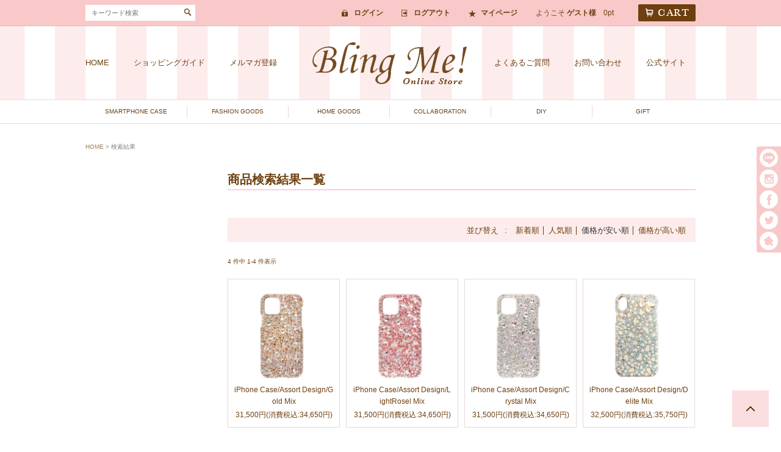

--- FILE ---
content_type: text/html;charset=Shift_JIS
request_url: https://www.blingme-store.jp/fs/blingme/GoodsSearchList.html?keyword=iPhone+Case%2FAssort+Design%2F&sort=03
body_size: 2892
content:
<!DOCTYPE html PUBLIC "-//W3C//DTD XHTML 1.0 Transitional//EN" "http://www.w3.org/TR/xhtml1/DTD/xhtml1-transitional.dtd">
<html lang="ja">
<head>
<meta http-equiv="Content-Language" content="ja" />
<meta http-equiv="Content-Type" content="text/html; charset=Shift_JIS" />
<meta http-equiv="Pragma" content="no-cache" />
<meta http-equiv="cache-control" content="no-cache" />
<meta http-equiv="Expires" content="Thu, 01 Dec 1994 16:00:00 GMT" />
<title>Bling Me! - 商品検索結果一覧</title>
<link rel="stylesheet" type="text/css" href="/shop/css/r_system_preset.css?v3.24.0" />
<link rel="stylesheet" type="text/css" href="/shop/item/blingme/design/template02/css/system_DesignSettings.css" />
<link rel="stylesheet" type="text/css" href="/shop/item/blingme/design/template02/css/system_SizeColorSettings.css" />
<link rel="stylesheet" type="text/css" href="/shop/item/blingme/design/template02/css/system_LayoutSettings.css" />
<link rel="stylesheet" type="text/css" href="/shop/item/blingme/design/template02/css/original.css" />

<script type="text/javascript" src="/shop/js/jquery.js" charset="UTF-8"></script>
<script type="text/javascript" src="/shop/js/fs2api.js" charset="UTF-8"></script>
<script type="text/javascript">
(function($) {$(function() { $('.FS2_WishListEntryButton_container').click(function(e) { var goodsUrl = e.currentTarget.id.substring(18); FS2.addWishList({ shopKey: 'blingme', domain: 'www.blingme-store.jp', ssldomain: 'www.blingme-store.jp', data: { goods_url: goodsUrl, url: '%2Ffs%2Fblingme%2FGoodsSearchList.html%3Fkeyword%3DiPhone%2BCase%252FAssort%2BDesign%252F%26sort%3D03' }, done: function() { $('#FS2_WishListEntry_' + goodsUrl).addClass('FS2_hiddenElement'); $('#FS2_WishListRegistered_' + goodsUrl).removeClass('FS2_hiddenElement'); }, }); });
 $('.FS2_AlreadyWishListButton_container').click(function(e) { var goodsUrl = e.currentTarget.id.substring(23); FS2.removeWishList({ shopKey: 'blingme', domain: 'www.blingme-store.jp', ssldomain: 'www.blingme-store.jp', data: { goods_url: goodsUrl, url: '%2Ffs%2Fblingme%2FGoodsSearchList.html%3Fkeyword%3DiPhone%2BCase%252FAssort%2BDesign%252F%26sort%3D03' }, done: function() { $('#FS2_WishListEntry_' + goodsUrl).removeClass('FS2_hiddenElement'); $('#FS2_WishListRegistered_' + goodsUrl).addClass('FS2_hiddenElement'); }, }); });});})(jQuery);
</script>
<script type="text/javascript" src="/shop/js/additionalimage.js" ></script>
<script type="text/javascript"><!--
$fsJq(document).ready(
function(){
    fsInitPopup();
});
--></script>



<script type="text/javascript" src="/shop/js/futureshop2.js"></script>



<script>
  (function(i,s,o,g,r,a,m){i['GoogleAnalyticsObject']=r;i[r]=i[r]||function(){
  (i[r].q=i[r].q||[]).push(arguments)},i[r].l=1*new Date();a=s.createElement(o),
  m=s.getElementsByTagName(o)[0];a.async=1;a.src=g;m.parentNode.insertBefore(a,m)
  })(window,document,'script','//www.google-analytics.com/analytics.js','ga');

  ga('create', 'UA-80834209-1', 'blingme-store.jp');
  ga('send', 'pageview');

</script>
<script type="text/javascript" src="//r2.future-shop.jp/fs.blingme/pc/recommend.js" charset="UTF-8"></script>
</head>

<body id="FS2_body_Goods" class="FS2_body_Goods_GoodsSearchList" xmlns:fb="http://ogp.me/ns/fb#">


 <div class="layout_body">

 <div class="layout_header"><script type="text/javascript" src="https://www.blingme-store.jp/include/header.php" charset="Shift_JIS"></script></div>

 <table border="0" cellspacing="0" cellpadding="0" class="layout_table">
 <tr>
 <td class="layout_menu"><script type="text/javascript" src="https://www.blingme-store.jp/include/side.php" charset="Shift_JIS"></script></td>
 
 <td class="layout_content">

 

 <div class="system_content">
						<p class="pan FS2_breadcrumbs">
<a href="https://www.blingme-store.jp/">HOME</a> &gt; 検索結果
</p>

 

	 
	 
 <h2 class="pageTitle">商品検索結果一覧</h2>

 		 <br clear="all"/>
				 	<div class="FS2_sort_menu_bg">
<ul id="FS2_sort_menu">
<li class="FS2_sort_menu_title">並び替え</li>
<li class="FS2_sort_menu_sortNewLink"><a href="/fs/blingme/GoodsSearchList.html?keyword=iPhone+Case%2FAssort+Design%2F&sort=02">新着順</a></li>
<li class="FS2_sort_menu_sortPriorityLink"><a href="/fs/blingme/GoodsSearchList.html?keyword=iPhone+Case%2FAssort+Design%2F&sort=06">人気順</a></li>
<li class="FS2_sort_menu_sortPriceLowLink">価格が安い順</li>
<li class="FS2_sort_menu_sortPriceHighLink"><a href="/fs/blingme/GoodsSearchList.html?keyword=iPhone+Case%2FAssort+Design%2F&sort=04">価格が高い順</a></li>
</ul>
</div>
								<p align="right">
		 	<p class="pager">
<span class="FS2_pager_text">4 件中 1-4 件表示　</span>
</p>
								</p>
		 <div class="groupLayout">
		 <div class="alignItem_04">
		 
			 <a name="gd1659"></a>
<div class="gl_Item" id="FS2_itemlayout_IHL1">
	
	
	
	
	
	<div class="FS2_thumbnail_container FS2_additional_image_detail_container">
		<a href="https://www.blingme-store.jp/fs/blingme/gd1659" onClick="return canSubmit();"><img src="https://blingme.fs-storage.jp/fs2cabinet/gd1/gd1659/gd1659-m-01-ll.jpg" alt="カラーバリエーション" border="0" title="カラーバリエーション" /></a>
	</div>	
	<h2 class="itemGroup"><a href="https://www.blingme-store.jp/fs/blingme/gd1659" onClick="return canSubmit();">iPhone Case/Assort Design/Gold Mix</a></h2>
	
	<div class="FS2_itemPrice_area">
<p class="FS2_itemPrice_text">
<span class="FS2_special_price">当店特別価格</span><span class="itemPrice">31,500円</span><span class="FS2_itemPrice_addition">(消費税込:34,650円)</span>
</p>

						
						
						
						
					</div>
					
					 
		<div class="FS2_AdditionalImageEnlargement_Button"><a href="javascript:window.open('https://www.blingme-store.jp/fs/blingme/GoodsAdditionalImagePopup.html?goods_id=1659', '1659_image', 'resizable,scrollbars,width=950,height=800').focus();"><img src="/shop/item/blingme/design/template02/btn/AdditionalImageEnlargementSsizeButton.gif" border="0" alt="拡大" /></a></div>
	
	<div class="FS2_AdditionalImage_Balloon_Tip"><div>
<a href="https://www.blingme-store.jp/fs/blingme/gd1659" onClick="return canSubmit();"><img src="https://blingme.fs-storage.jp/fs2cabinet/gd1/gd1659/gd1659-m-01-ls.jpg" alt="カラーバリエーション" title="カラーバリエーション" /></a>
<a href="https://www.blingme-store.jp/fs/blingme/gd1659" onClick="return canSubmit();"><img src="https://blingme.fs-storage.jp/fs2cabinet/gd1/gd1659/gd1659-m-02-ls.jpg" alt="カラーバリエーション" title="カラーバリエーション" /></a>
<a href="https://www.blingme-store.jp/fs/blingme/gd1659" onClick="return canSubmit();"><img src="https://blingme.fs-storage.jp/fs2cabinet/gd1/gd1659/gd1659-m-03-ls.jpg" alt="カラーバリエーション" title="カラーバリエーション" /></a>
</div></div>
	<div class="FS2_WishListButton_area">
<a href="javascript:void(0)" id="FS2_WishListEntry_gd1659" class="FS2_WishListEntryButton_container"><img src="/shop/item/blingme/design/template02/btn/WishListButtonForGroup.gif" alt="お気に入りに登録" border="0" /></a>
<a href="javascript:void(0)" id="FS2_WishListRegistered_gd1659" class="FS2_AlreadyWishListButton_container FS2_hiddenElement"><img src="/shop/item/blingme/design/template02/btn/AlreadyWishListButtonForGroup.gif" alt="お気に入りに登録済み" border="0" /></a>
</div>				 
	
</div>
			 
		 
			 <a name="gd1658"></a>
<div class="gl_Item" id="FS2_itemlayout_IHL1">
	
	
	
	
	
	<div class="FS2_thumbnail_container FS2_additional_image_detail_container">
		<a href="https://www.blingme-store.jp/fs/blingme/gd1658" onClick="return canSubmit();"><img src="https://blingme.fs-storage.jp/fs2cabinet/gd1/gd1658/gd1658-m-01-ll.jpg" alt="カラーバリエーション" border="0" title="カラーバリエーション" /></a>
	</div>	
	<h2 class="itemGroup"><a href="https://www.blingme-store.jp/fs/blingme/gd1658" onClick="return canSubmit();">iPhone Case/Assort Design/LightRosel Mix</a></h2>
	
	<div class="FS2_itemPrice_area">
<p class="FS2_itemPrice_text">
<span class="FS2_special_price">当店特別価格</span><span class="itemPrice">31,500円</span><span class="FS2_itemPrice_addition">(消費税込:34,650円)</span>
</p>

						
						
						
						
					</div>
					
					 
		<div class="FS2_AdditionalImageEnlargement_Button"><a href="javascript:window.open('https://www.blingme-store.jp/fs/blingme/GoodsAdditionalImagePopup.html?goods_id=1658', '1658_image', 'resizable,scrollbars,width=950,height=800').focus();"><img src="/shop/item/blingme/design/template02/btn/AdditionalImageEnlargementSsizeButton.gif" border="0" alt="拡大" /></a></div>
	
	<div class="FS2_AdditionalImage_Balloon_Tip"><div>
<a href="https://www.blingme-store.jp/fs/blingme/gd1658" onClick="return canSubmit();"><img src="https://blingme.fs-storage.jp/fs2cabinet/gd1/gd1658/gd1658-m-01-ls.jpg" alt="カラーバリエーション" title="カラーバリエーション" /></a>
<a href="https://www.blingme-store.jp/fs/blingme/gd1658" onClick="return canSubmit();"><img src="https://blingme.fs-storage.jp/fs2cabinet/gd1/gd1658/gd1658-m-02-ls.jpg" alt="カラーバリエーション" title="カラーバリエーション" /></a>
<a href="https://www.blingme-store.jp/fs/blingme/gd1658" onClick="return canSubmit();"><img src="https://blingme.fs-storage.jp/fs2cabinet/gd1/gd1658/gd1658-m-03-ls.jpg" alt="カラーバリエーション" title="カラーバリエーション" /></a>
</div></div>
	<div class="FS2_WishListButton_area">
<a href="javascript:void(0)" id="FS2_WishListEntry_gd1658" class="FS2_WishListEntryButton_container"><img src="/shop/item/blingme/design/template02/btn/WishListButtonForGroup.gif" alt="お気に入りに登録" border="0" /></a>
<a href="javascript:void(0)" id="FS2_WishListRegistered_gd1658" class="FS2_AlreadyWishListButton_container FS2_hiddenElement"><img src="/shop/item/blingme/design/template02/btn/AlreadyWishListButtonForGroup.gif" alt="お気に入りに登録済み" border="0" /></a>
</div>				 
	
</div>
			 
		 
			 <a name="gd1657"></a>
<div class="gl_Item" id="FS2_itemlayout_IHL1">
	
	
	
	
	
	<div class="FS2_thumbnail_container FS2_additional_image_detail_container">
		<a href="https://www.blingme-store.jp/fs/blingme/gd1657" onClick="return canSubmit();"><img src="https://blingme.fs-storage.jp/fs2cabinet/gd1/gd1657/gd1657-m-01-ll.jpg" alt="カラーバリエーション" border="0" title="カラーバリエーション" /></a>
	</div>	
	<h2 class="itemGroup"><a href="https://www.blingme-store.jp/fs/blingme/gd1657" onClick="return canSubmit();">iPhone Case/Assort Design/Crystal Mix</a></h2>
	
	<div class="FS2_itemPrice_area">
<p class="FS2_itemPrice_text">
<span class="FS2_special_price">当店特別価格</span><span class="itemPrice">31,500円</span><span class="FS2_itemPrice_addition">(消費税込:34,650円)</span>
</p>

						
						
						
						
					</div>
					
					 
		<div class="FS2_AdditionalImageEnlargement_Button"><a href="javascript:window.open('https://www.blingme-store.jp/fs/blingme/GoodsAdditionalImagePopup.html?goods_id=1657', '1657_image', 'resizable,scrollbars,width=950,height=800').focus();"><img src="/shop/item/blingme/design/template02/btn/AdditionalImageEnlargementSsizeButton.gif" border="0" alt="拡大" /></a></div>
	
	<div class="FS2_AdditionalImage_Balloon_Tip"><div>
<a href="https://www.blingme-store.jp/fs/blingme/gd1657" onClick="return canSubmit();"><img src="https://blingme.fs-storage.jp/fs2cabinet/gd1/gd1657/gd1657-m-01-ls.jpg" alt="カラーバリエーション" title="カラーバリエーション" /></a>
<a href="https://www.blingme-store.jp/fs/blingme/gd1657" onClick="return canSubmit();"><img src="https://blingme.fs-storage.jp/fs2cabinet/gd1/gd1657/gd1657-m-02-ls.jpg" alt="カラーバリエーション" title="カラーバリエーション" /></a>
<a href="https://www.blingme-store.jp/fs/blingme/gd1657" onClick="return canSubmit();"><img src="https://blingme.fs-storage.jp/fs2cabinet/gd1/gd1657/gd1657-m-03-ls.jpg" alt="カラーバリエーション" title="カラーバリエーション" /></a>
</div></div>
	<div class="FS2_WishListButton_area">
<a href="javascript:void(0)" id="FS2_WishListEntry_gd1657" class="FS2_WishListEntryButton_container"><img src="/shop/item/blingme/design/template02/btn/WishListButtonForGroup.gif" alt="お気に入りに登録" border="0" /></a>
<a href="javascript:void(0)" id="FS2_WishListRegistered_gd1657" class="FS2_AlreadyWishListButton_container FS2_hiddenElement"><img src="/shop/item/blingme/design/template02/btn/AlreadyWishListButtonForGroup.gif" alt="お気に入りに登録済み" border="0" /></a>
</div>				 
	
</div>
			 
		 
			 <a name="gd1660"></a>
<div class="gl_Item" id="FS2_itemlayout_IHL1">
	
	
	
	
	
	<div class="FS2_thumbnail_container FS2_additional_image_detail_container">
		<a href="https://www.blingme-store.jp/fs/blingme/gd1660" onClick="return canSubmit();"><img src="https://blingme.fs-storage.jp/fs2cabinet/gd1/gd1660/gd1660-m-01-ll.jpg" alt="カラーバリエーション" border="0" title="カラーバリエーション" /></a>
	</div>	
	<h2 class="itemGroup"><a href="https://www.blingme-store.jp/fs/blingme/gd1660" onClick="return canSubmit();">iPhone Case/Assort Design/Delite Mix</a></h2>
	
	<div class="FS2_itemPrice_area">
<p class="FS2_itemPrice_text">
<span class="FS2_special_price">当店特別価格</span><span class="itemPrice">32,500円</span><span class="FS2_itemPrice_addition">(消費税込:35,750円)</span>
</p>

						
						
						
						
					</div>
					
					 
		<div class="FS2_AdditionalImageEnlargement_Button"><a href="javascript:window.open('https://www.blingme-store.jp/fs/blingme/GoodsAdditionalImagePopup.html?goods_id=1660', '1660_image', 'resizable,scrollbars,width=950,height=800').focus();"><img src="/shop/item/blingme/design/template02/btn/AdditionalImageEnlargementSsizeButton.gif" border="0" alt="拡大" /></a></div>
	
	<div class="FS2_AdditionalImage_Balloon_Tip"><div>
<a href="https://www.blingme-store.jp/fs/blingme/gd1660" onClick="return canSubmit();"><img src="https://blingme.fs-storage.jp/fs2cabinet/gd1/gd1660/gd1660-m-01-ls.jpg" alt="カラーバリエーション" title="カラーバリエーション" /></a>
<a href="https://www.blingme-store.jp/fs/blingme/gd1660" onClick="return canSubmit();"><img src="https://blingme.fs-storage.jp/fs2cabinet/gd1/gd1660/gd1660-m-02-ls.jpg" alt="カラーバリエーション" title="カラーバリエーション" /></a>
</div></div>
	<div class="FS2_WishListButton_area">
<a href="javascript:void(0)" id="FS2_WishListEntry_gd1660" class="FS2_WishListEntryButton_container"><img src="/shop/item/blingme/design/template02/btn/WishListButtonForGroup.gif" alt="お気に入りに登録" border="0" /></a>
<a href="javascript:void(0)" id="FS2_WishListRegistered_gd1660" class="FS2_AlreadyWishListButton_container FS2_hiddenElement"><img src="/shop/item/blingme/design/template02/btn/AlreadyWishListButtonForGroup.gif" alt="お気に入りに登録済み" border="0" /></a>
</div>				 
	
</div>
			 <br clear="all"/>
		 
		 </div>
		 </div>
 <br clear="all"/>
								<p align="right">
		 	<p class="pager">
<span class="FS2_pager_text">4 件中 1-4 件表示　</span>
</p>
								</p> 
	 
			<div class="user_content FS2_lower_comment"><script type="text/javascript">
	jQuery(function($){
		var $pager=$(".pager");
		var $item=$(".gl_Item");

		$item.each(function(){
			var $t=$(this);
			var $title=$t.find(".itemGroup");
			var $price=$t.find(".FS2_itemPrice_area");
			var $price_normal=$price.find(".normal");
			var $price_item=$price.find(".itemPrice");
			var $price_suffix=$price.find(".FS2_itemPrice_addition");
			$title.find("a").textEllipsis({ word:43 });
			if($price_normal.length){
				$price_normal.after('<span class="arrow">→</span>');
				$price_item.addClass("selling");
			};
		});

	});
</script>
</div>

							</div>
					</td>
					
				</tr>
			</table>
	 <div class="layout_footer">
				<script type="text/javascript" src="https://www.blingme-store.jp/include/footer.php" charset="Shift_JIS"></script>
			</div>
		</div>


</body>
</html>

--- FILE ---
content_type: text/plain
request_url: https://www.google-analytics.com/j/collect?v=1&_v=j102&a=1204193628&t=pageview&_s=1&dl=https%3A%2F%2Fwww.blingme-store.jp%2Ffs%2Fblingme%2FGoodsSearchList.html%3Fkeyword%3DiPhone%2BCase%252FAssort%2BDesign%252F%26sort%3D03&ul=en-us%40posix&dt=Bling%20Me!%20-%20%E5%95%86%E5%93%81%E6%A4%9C%E7%B4%A2%E7%B5%90%E6%9E%9C%E4%B8%80%E8%A6%A7&sr=1280x720&vp=1280x720&_u=IEBAAAABAAAAACAAI~&jid=455578932&gjid=1598819335&cid=635706230.1768675491&tid=UA-80834209-1&_gid=1280512611.1768675491&_r=1&_slc=1&z=914276263
body_size: -451
content:
2,cG-637Y558F8S

--- FILE ---
content_type: application/javascript
request_url: https://www.blingme-store.jp/shop/item/blingme/design/template02/js/original2.js
body_size: 1208
content:
var GN={
	ww:function(){ var v=$(window).width(); return v; },
	wh:function(){ var v=$(window).height(); return v; },
	dh:function(){
		var v=Math.max.apply(null,[document.body.clientHeight,document.body.scrollHeight,document.documentElement.scrollHeight,document.documentElement.clientHeight]);
		return v;
	},
	st:function(){ var v=$(window).scrollTop(); return v; },
	ua:navigator.userAgent
}

var is_sp=function(){ var v=(GN.ua.indexOf("iPhone")>1||GN.ua.indexOf("iPad")>1||GN.ua.indexOf("Android")>1)?true:false; return v; };

jQuery(function($){

	$.fn.extend({
		// ページ内スクロール
		pageScroll:function(options){
			var defaults={
				speed:600
			};
			var op=$.extend(defaults,options);
			var $t=$(this);
			$t.on("click",function(){
				var Hash=$(this.hash);
				if($(Hash).length){
					var HashOffset=$(Hash).offset().top;
					$("html:not(:animated),body:not(:animated)").animate({ scrollTop:HashOffset+"px" },op.speed);
				}
				return false;
			});
		},
		// ナビ開閉
		navSlideDown:function(options){
			var defaults={
				trigger:"",
				target:"",
				speed:300
			};
			var op=$.extend(defaults,options);
			var $t=$(this);
			var $trigger=$t.find(op.trigger);
			var $target=$t.find(op.target);
			$trigger.off("click");
			$trigger.on("click",function(){
				if($target.is(":hidden")){
					$(this).addClass("on");
					$target.slideDown(op.speed);
				}else{
					$(this).removeClass("on");
					$target.slideUp(op.speed);
				}
				return false;
			});
		},
		// 文字丸め
		textEllipsis:function(options){
			var defaults={
				word:40
			};
			var op=$.extend(defaults,options);
			var $t=$(this);
			var txt=$t.text();
			txt=txt.replace(/\\n/g,"");
			/*
			var len=txt.length;
			var trim=txt.substr(0,(op.word));
			trim=(op.word<len)?trim+"...":trim;			
			*/
			var trim=txt;
			var r=0;
			var t="";
			for(var i=0;i<trim.length;i++){
				var c=trim.charCodeAt(i);
				t=t+trim[i];
				// Shift_JIS: 0x0 ～ 0x80, 0xa0 , 0xa1 ～ 0xdf , 0xfd ～ 0xff
				// Unicode : 0x0 ～ 0x80, 0xf8f0, 0xff61 ～ 0xff9f, 0xf8f1 ～ 0xf8f3
				if((c>=0x0&&c<0x81)||(c==0xf8f0)||(c>=0xff61&&c<0xffa0)||(c>=0xf8f1&&c<0xf8f4)){
					r+=1;
				}else{
					r+=2; 
				};
				if(r>op.word){
					trim=t+"...";
					break;
				};
			};
			$t.text(trim);
		},
		// 属性追加
		addAttr:function(options){
			var defaults={
				data:""
			};
			var op=$.extend(defaults,options);
			var $t=$(this);
			for(var i in op.data){
				var data=op.data[i];
				$t.attr(i,data);
			};
		}
	});

	$("a[href^=#]").pageScroll();
	if($("#side_column .aside").length) $("#side_column .aside").find("li").each(function(){ $(this).navSlideDown({ trigger:"a[href^=#]",target:"ul" }); });

	$(window).on("load",function(){
		if($(".item_list1").length){
			$(".item_list1").each(function(){
				$(this).find("> li").each(function(){
					$(this).find(".name").textEllipsis({ word:43 });
				});
			});
		};
	});

	// パンくず位置
	if($(".pan").length) $(".layout_header").after($(".pan"));

});
